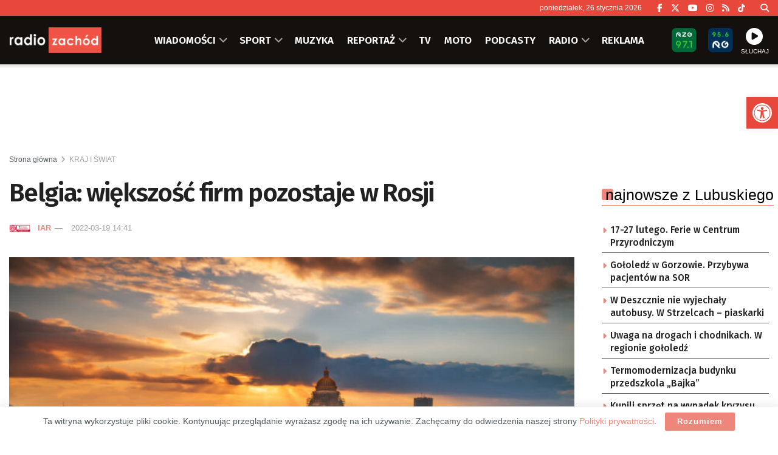

--- FILE ---
content_type: text/html; charset=utf-8
request_url: https://www.google.com/recaptcha/api2/anchor?ar=1&k=6LfX9Z0eAAAAANnj7Y7TsOrxTVU74THqLVYWCg_U&co=aHR0cHM6Ly96YWNob2QucGw6NDQz&hl=en&v=PoyoqOPhxBO7pBk68S4YbpHZ&size=invisible&anchor-ms=20000&execute-ms=30000&cb=8i87j5w7lmxc
body_size: 48486
content:
<!DOCTYPE HTML><html dir="ltr" lang="en"><head><meta http-equiv="Content-Type" content="text/html; charset=UTF-8">
<meta http-equiv="X-UA-Compatible" content="IE=edge">
<title>reCAPTCHA</title>
<style type="text/css">
/* cyrillic-ext */
@font-face {
  font-family: 'Roboto';
  font-style: normal;
  font-weight: 400;
  font-stretch: 100%;
  src: url(//fonts.gstatic.com/s/roboto/v48/KFO7CnqEu92Fr1ME7kSn66aGLdTylUAMa3GUBHMdazTgWw.woff2) format('woff2');
  unicode-range: U+0460-052F, U+1C80-1C8A, U+20B4, U+2DE0-2DFF, U+A640-A69F, U+FE2E-FE2F;
}
/* cyrillic */
@font-face {
  font-family: 'Roboto';
  font-style: normal;
  font-weight: 400;
  font-stretch: 100%;
  src: url(//fonts.gstatic.com/s/roboto/v48/KFO7CnqEu92Fr1ME7kSn66aGLdTylUAMa3iUBHMdazTgWw.woff2) format('woff2');
  unicode-range: U+0301, U+0400-045F, U+0490-0491, U+04B0-04B1, U+2116;
}
/* greek-ext */
@font-face {
  font-family: 'Roboto';
  font-style: normal;
  font-weight: 400;
  font-stretch: 100%;
  src: url(//fonts.gstatic.com/s/roboto/v48/KFO7CnqEu92Fr1ME7kSn66aGLdTylUAMa3CUBHMdazTgWw.woff2) format('woff2');
  unicode-range: U+1F00-1FFF;
}
/* greek */
@font-face {
  font-family: 'Roboto';
  font-style: normal;
  font-weight: 400;
  font-stretch: 100%;
  src: url(//fonts.gstatic.com/s/roboto/v48/KFO7CnqEu92Fr1ME7kSn66aGLdTylUAMa3-UBHMdazTgWw.woff2) format('woff2');
  unicode-range: U+0370-0377, U+037A-037F, U+0384-038A, U+038C, U+038E-03A1, U+03A3-03FF;
}
/* math */
@font-face {
  font-family: 'Roboto';
  font-style: normal;
  font-weight: 400;
  font-stretch: 100%;
  src: url(//fonts.gstatic.com/s/roboto/v48/KFO7CnqEu92Fr1ME7kSn66aGLdTylUAMawCUBHMdazTgWw.woff2) format('woff2');
  unicode-range: U+0302-0303, U+0305, U+0307-0308, U+0310, U+0312, U+0315, U+031A, U+0326-0327, U+032C, U+032F-0330, U+0332-0333, U+0338, U+033A, U+0346, U+034D, U+0391-03A1, U+03A3-03A9, U+03B1-03C9, U+03D1, U+03D5-03D6, U+03F0-03F1, U+03F4-03F5, U+2016-2017, U+2034-2038, U+203C, U+2040, U+2043, U+2047, U+2050, U+2057, U+205F, U+2070-2071, U+2074-208E, U+2090-209C, U+20D0-20DC, U+20E1, U+20E5-20EF, U+2100-2112, U+2114-2115, U+2117-2121, U+2123-214F, U+2190, U+2192, U+2194-21AE, U+21B0-21E5, U+21F1-21F2, U+21F4-2211, U+2213-2214, U+2216-22FF, U+2308-230B, U+2310, U+2319, U+231C-2321, U+2336-237A, U+237C, U+2395, U+239B-23B7, U+23D0, U+23DC-23E1, U+2474-2475, U+25AF, U+25B3, U+25B7, U+25BD, U+25C1, U+25CA, U+25CC, U+25FB, U+266D-266F, U+27C0-27FF, U+2900-2AFF, U+2B0E-2B11, U+2B30-2B4C, U+2BFE, U+3030, U+FF5B, U+FF5D, U+1D400-1D7FF, U+1EE00-1EEFF;
}
/* symbols */
@font-face {
  font-family: 'Roboto';
  font-style: normal;
  font-weight: 400;
  font-stretch: 100%;
  src: url(//fonts.gstatic.com/s/roboto/v48/KFO7CnqEu92Fr1ME7kSn66aGLdTylUAMaxKUBHMdazTgWw.woff2) format('woff2');
  unicode-range: U+0001-000C, U+000E-001F, U+007F-009F, U+20DD-20E0, U+20E2-20E4, U+2150-218F, U+2190, U+2192, U+2194-2199, U+21AF, U+21E6-21F0, U+21F3, U+2218-2219, U+2299, U+22C4-22C6, U+2300-243F, U+2440-244A, U+2460-24FF, U+25A0-27BF, U+2800-28FF, U+2921-2922, U+2981, U+29BF, U+29EB, U+2B00-2BFF, U+4DC0-4DFF, U+FFF9-FFFB, U+10140-1018E, U+10190-1019C, U+101A0, U+101D0-101FD, U+102E0-102FB, U+10E60-10E7E, U+1D2C0-1D2D3, U+1D2E0-1D37F, U+1F000-1F0FF, U+1F100-1F1AD, U+1F1E6-1F1FF, U+1F30D-1F30F, U+1F315, U+1F31C, U+1F31E, U+1F320-1F32C, U+1F336, U+1F378, U+1F37D, U+1F382, U+1F393-1F39F, U+1F3A7-1F3A8, U+1F3AC-1F3AF, U+1F3C2, U+1F3C4-1F3C6, U+1F3CA-1F3CE, U+1F3D4-1F3E0, U+1F3ED, U+1F3F1-1F3F3, U+1F3F5-1F3F7, U+1F408, U+1F415, U+1F41F, U+1F426, U+1F43F, U+1F441-1F442, U+1F444, U+1F446-1F449, U+1F44C-1F44E, U+1F453, U+1F46A, U+1F47D, U+1F4A3, U+1F4B0, U+1F4B3, U+1F4B9, U+1F4BB, U+1F4BF, U+1F4C8-1F4CB, U+1F4D6, U+1F4DA, U+1F4DF, U+1F4E3-1F4E6, U+1F4EA-1F4ED, U+1F4F7, U+1F4F9-1F4FB, U+1F4FD-1F4FE, U+1F503, U+1F507-1F50B, U+1F50D, U+1F512-1F513, U+1F53E-1F54A, U+1F54F-1F5FA, U+1F610, U+1F650-1F67F, U+1F687, U+1F68D, U+1F691, U+1F694, U+1F698, U+1F6AD, U+1F6B2, U+1F6B9-1F6BA, U+1F6BC, U+1F6C6-1F6CF, U+1F6D3-1F6D7, U+1F6E0-1F6EA, U+1F6F0-1F6F3, U+1F6F7-1F6FC, U+1F700-1F7FF, U+1F800-1F80B, U+1F810-1F847, U+1F850-1F859, U+1F860-1F887, U+1F890-1F8AD, U+1F8B0-1F8BB, U+1F8C0-1F8C1, U+1F900-1F90B, U+1F93B, U+1F946, U+1F984, U+1F996, U+1F9E9, U+1FA00-1FA6F, U+1FA70-1FA7C, U+1FA80-1FA89, U+1FA8F-1FAC6, U+1FACE-1FADC, U+1FADF-1FAE9, U+1FAF0-1FAF8, U+1FB00-1FBFF;
}
/* vietnamese */
@font-face {
  font-family: 'Roboto';
  font-style: normal;
  font-weight: 400;
  font-stretch: 100%;
  src: url(//fonts.gstatic.com/s/roboto/v48/KFO7CnqEu92Fr1ME7kSn66aGLdTylUAMa3OUBHMdazTgWw.woff2) format('woff2');
  unicode-range: U+0102-0103, U+0110-0111, U+0128-0129, U+0168-0169, U+01A0-01A1, U+01AF-01B0, U+0300-0301, U+0303-0304, U+0308-0309, U+0323, U+0329, U+1EA0-1EF9, U+20AB;
}
/* latin-ext */
@font-face {
  font-family: 'Roboto';
  font-style: normal;
  font-weight: 400;
  font-stretch: 100%;
  src: url(//fonts.gstatic.com/s/roboto/v48/KFO7CnqEu92Fr1ME7kSn66aGLdTylUAMa3KUBHMdazTgWw.woff2) format('woff2');
  unicode-range: U+0100-02BA, U+02BD-02C5, U+02C7-02CC, U+02CE-02D7, U+02DD-02FF, U+0304, U+0308, U+0329, U+1D00-1DBF, U+1E00-1E9F, U+1EF2-1EFF, U+2020, U+20A0-20AB, U+20AD-20C0, U+2113, U+2C60-2C7F, U+A720-A7FF;
}
/* latin */
@font-face {
  font-family: 'Roboto';
  font-style: normal;
  font-weight: 400;
  font-stretch: 100%;
  src: url(//fonts.gstatic.com/s/roboto/v48/KFO7CnqEu92Fr1ME7kSn66aGLdTylUAMa3yUBHMdazQ.woff2) format('woff2');
  unicode-range: U+0000-00FF, U+0131, U+0152-0153, U+02BB-02BC, U+02C6, U+02DA, U+02DC, U+0304, U+0308, U+0329, U+2000-206F, U+20AC, U+2122, U+2191, U+2193, U+2212, U+2215, U+FEFF, U+FFFD;
}
/* cyrillic-ext */
@font-face {
  font-family: 'Roboto';
  font-style: normal;
  font-weight: 500;
  font-stretch: 100%;
  src: url(//fonts.gstatic.com/s/roboto/v48/KFO7CnqEu92Fr1ME7kSn66aGLdTylUAMa3GUBHMdazTgWw.woff2) format('woff2');
  unicode-range: U+0460-052F, U+1C80-1C8A, U+20B4, U+2DE0-2DFF, U+A640-A69F, U+FE2E-FE2F;
}
/* cyrillic */
@font-face {
  font-family: 'Roboto';
  font-style: normal;
  font-weight: 500;
  font-stretch: 100%;
  src: url(//fonts.gstatic.com/s/roboto/v48/KFO7CnqEu92Fr1ME7kSn66aGLdTylUAMa3iUBHMdazTgWw.woff2) format('woff2');
  unicode-range: U+0301, U+0400-045F, U+0490-0491, U+04B0-04B1, U+2116;
}
/* greek-ext */
@font-face {
  font-family: 'Roboto';
  font-style: normal;
  font-weight: 500;
  font-stretch: 100%;
  src: url(//fonts.gstatic.com/s/roboto/v48/KFO7CnqEu92Fr1ME7kSn66aGLdTylUAMa3CUBHMdazTgWw.woff2) format('woff2');
  unicode-range: U+1F00-1FFF;
}
/* greek */
@font-face {
  font-family: 'Roboto';
  font-style: normal;
  font-weight: 500;
  font-stretch: 100%;
  src: url(//fonts.gstatic.com/s/roboto/v48/KFO7CnqEu92Fr1ME7kSn66aGLdTylUAMa3-UBHMdazTgWw.woff2) format('woff2');
  unicode-range: U+0370-0377, U+037A-037F, U+0384-038A, U+038C, U+038E-03A1, U+03A3-03FF;
}
/* math */
@font-face {
  font-family: 'Roboto';
  font-style: normal;
  font-weight: 500;
  font-stretch: 100%;
  src: url(//fonts.gstatic.com/s/roboto/v48/KFO7CnqEu92Fr1ME7kSn66aGLdTylUAMawCUBHMdazTgWw.woff2) format('woff2');
  unicode-range: U+0302-0303, U+0305, U+0307-0308, U+0310, U+0312, U+0315, U+031A, U+0326-0327, U+032C, U+032F-0330, U+0332-0333, U+0338, U+033A, U+0346, U+034D, U+0391-03A1, U+03A3-03A9, U+03B1-03C9, U+03D1, U+03D5-03D6, U+03F0-03F1, U+03F4-03F5, U+2016-2017, U+2034-2038, U+203C, U+2040, U+2043, U+2047, U+2050, U+2057, U+205F, U+2070-2071, U+2074-208E, U+2090-209C, U+20D0-20DC, U+20E1, U+20E5-20EF, U+2100-2112, U+2114-2115, U+2117-2121, U+2123-214F, U+2190, U+2192, U+2194-21AE, U+21B0-21E5, U+21F1-21F2, U+21F4-2211, U+2213-2214, U+2216-22FF, U+2308-230B, U+2310, U+2319, U+231C-2321, U+2336-237A, U+237C, U+2395, U+239B-23B7, U+23D0, U+23DC-23E1, U+2474-2475, U+25AF, U+25B3, U+25B7, U+25BD, U+25C1, U+25CA, U+25CC, U+25FB, U+266D-266F, U+27C0-27FF, U+2900-2AFF, U+2B0E-2B11, U+2B30-2B4C, U+2BFE, U+3030, U+FF5B, U+FF5D, U+1D400-1D7FF, U+1EE00-1EEFF;
}
/* symbols */
@font-face {
  font-family: 'Roboto';
  font-style: normal;
  font-weight: 500;
  font-stretch: 100%;
  src: url(//fonts.gstatic.com/s/roboto/v48/KFO7CnqEu92Fr1ME7kSn66aGLdTylUAMaxKUBHMdazTgWw.woff2) format('woff2');
  unicode-range: U+0001-000C, U+000E-001F, U+007F-009F, U+20DD-20E0, U+20E2-20E4, U+2150-218F, U+2190, U+2192, U+2194-2199, U+21AF, U+21E6-21F0, U+21F3, U+2218-2219, U+2299, U+22C4-22C6, U+2300-243F, U+2440-244A, U+2460-24FF, U+25A0-27BF, U+2800-28FF, U+2921-2922, U+2981, U+29BF, U+29EB, U+2B00-2BFF, U+4DC0-4DFF, U+FFF9-FFFB, U+10140-1018E, U+10190-1019C, U+101A0, U+101D0-101FD, U+102E0-102FB, U+10E60-10E7E, U+1D2C0-1D2D3, U+1D2E0-1D37F, U+1F000-1F0FF, U+1F100-1F1AD, U+1F1E6-1F1FF, U+1F30D-1F30F, U+1F315, U+1F31C, U+1F31E, U+1F320-1F32C, U+1F336, U+1F378, U+1F37D, U+1F382, U+1F393-1F39F, U+1F3A7-1F3A8, U+1F3AC-1F3AF, U+1F3C2, U+1F3C4-1F3C6, U+1F3CA-1F3CE, U+1F3D4-1F3E0, U+1F3ED, U+1F3F1-1F3F3, U+1F3F5-1F3F7, U+1F408, U+1F415, U+1F41F, U+1F426, U+1F43F, U+1F441-1F442, U+1F444, U+1F446-1F449, U+1F44C-1F44E, U+1F453, U+1F46A, U+1F47D, U+1F4A3, U+1F4B0, U+1F4B3, U+1F4B9, U+1F4BB, U+1F4BF, U+1F4C8-1F4CB, U+1F4D6, U+1F4DA, U+1F4DF, U+1F4E3-1F4E6, U+1F4EA-1F4ED, U+1F4F7, U+1F4F9-1F4FB, U+1F4FD-1F4FE, U+1F503, U+1F507-1F50B, U+1F50D, U+1F512-1F513, U+1F53E-1F54A, U+1F54F-1F5FA, U+1F610, U+1F650-1F67F, U+1F687, U+1F68D, U+1F691, U+1F694, U+1F698, U+1F6AD, U+1F6B2, U+1F6B9-1F6BA, U+1F6BC, U+1F6C6-1F6CF, U+1F6D3-1F6D7, U+1F6E0-1F6EA, U+1F6F0-1F6F3, U+1F6F7-1F6FC, U+1F700-1F7FF, U+1F800-1F80B, U+1F810-1F847, U+1F850-1F859, U+1F860-1F887, U+1F890-1F8AD, U+1F8B0-1F8BB, U+1F8C0-1F8C1, U+1F900-1F90B, U+1F93B, U+1F946, U+1F984, U+1F996, U+1F9E9, U+1FA00-1FA6F, U+1FA70-1FA7C, U+1FA80-1FA89, U+1FA8F-1FAC6, U+1FACE-1FADC, U+1FADF-1FAE9, U+1FAF0-1FAF8, U+1FB00-1FBFF;
}
/* vietnamese */
@font-face {
  font-family: 'Roboto';
  font-style: normal;
  font-weight: 500;
  font-stretch: 100%;
  src: url(//fonts.gstatic.com/s/roboto/v48/KFO7CnqEu92Fr1ME7kSn66aGLdTylUAMa3OUBHMdazTgWw.woff2) format('woff2');
  unicode-range: U+0102-0103, U+0110-0111, U+0128-0129, U+0168-0169, U+01A0-01A1, U+01AF-01B0, U+0300-0301, U+0303-0304, U+0308-0309, U+0323, U+0329, U+1EA0-1EF9, U+20AB;
}
/* latin-ext */
@font-face {
  font-family: 'Roboto';
  font-style: normal;
  font-weight: 500;
  font-stretch: 100%;
  src: url(//fonts.gstatic.com/s/roboto/v48/KFO7CnqEu92Fr1ME7kSn66aGLdTylUAMa3KUBHMdazTgWw.woff2) format('woff2');
  unicode-range: U+0100-02BA, U+02BD-02C5, U+02C7-02CC, U+02CE-02D7, U+02DD-02FF, U+0304, U+0308, U+0329, U+1D00-1DBF, U+1E00-1E9F, U+1EF2-1EFF, U+2020, U+20A0-20AB, U+20AD-20C0, U+2113, U+2C60-2C7F, U+A720-A7FF;
}
/* latin */
@font-face {
  font-family: 'Roboto';
  font-style: normal;
  font-weight: 500;
  font-stretch: 100%;
  src: url(//fonts.gstatic.com/s/roboto/v48/KFO7CnqEu92Fr1ME7kSn66aGLdTylUAMa3yUBHMdazQ.woff2) format('woff2');
  unicode-range: U+0000-00FF, U+0131, U+0152-0153, U+02BB-02BC, U+02C6, U+02DA, U+02DC, U+0304, U+0308, U+0329, U+2000-206F, U+20AC, U+2122, U+2191, U+2193, U+2212, U+2215, U+FEFF, U+FFFD;
}
/* cyrillic-ext */
@font-face {
  font-family: 'Roboto';
  font-style: normal;
  font-weight: 900;
  font-stretch: 100%;
  src: url(//fonts.gstatic.com/s/roboto/v48/KFO7CnqEu92Fr1ME7kSn66aGLdTylUAMa3GUBHMdazTgWw.woff2) format('woff2');
  unicode-range: U+0460-052F, U+1C80-1C8A, U+20B4, U+2DE0-2DFF, U+A640-A69F, U+FE2E-FE2F;
}
/* cyrillic */
@font-face {
  font-family: 'Roboto';
  font-style: normal;
  font-weight: 900;
  font-stretch: 100%;
  src: url(//fonts.gstatic.com/s/roboto/v48/KFO7CnqEu92Fr1ME7kSn66aGLdTylUAMa3iUBHMdazTgWw.woff2) format('woff2');
  unicode-range: U+0301, U+0400-045F, U+0490-0491, U+04B0-04B1, U+2116;
}
/* greek-ext */
@font-face {
  font-family: 'Roboto';
  font-style: normal;
  font-weight: 900;
  font-stretch: 100%;
  src: url(//fonts.gstatic.com/s/roboto/v48/KFO7CnqEu92Fr1ME7kSn66aGLdTylUAMa3CUBHMdazTgWw.woff2) format('woff2');
  unicode-range: U+1F00-1FFF;
}
/* greek */
@font-face {
  font-family: 'Roboto';
  font-style: normal;
  font-weight: 900;
  font-stretch: 100%;
  src: url(//fonts.gstatic.com/s/roboto/v48/KFO7CnqEu92Fr1ME7kSn66aGLdTylUAMa3-UBHMdazTgWw.woff2) format('woff2');
  unicode-range: U+0370-0377, U+037A-037F, U+0384-038A, U+038C, U+038E-03A1, U+03A3-03FF;
}
/* math */
@font-face {
  font-family: 'Roboto';
  font-style: normal;
  font-weight: 900;
  font-stretch: 100%;
  src: url(//fonts.gstatic.com/s/roboto/v48/KFO7CnqEu92Fr1ME7kSn66aGLdTylUAMawCUBHMdazTgWw.woff2) format('woff2');
  unicode-range: U+0302-0303, U+0305, U+0307-0308, U+0310, U+0312, U+0315, U+031A, U+0326-0327, U+032C, U+032F-0330, U+0332-0333, U+0338, U+033A, U+0346, U+034D, U+0391-03A1, U+03A3-03A9, U+03B1-03C9, U+03D1, U+03D5-03D6, U+03F0-03F1, U+03F4-03F5, U+2016-2017, U+2034-2038, U+203C, U+2040, U+2043, U+2047, U+2050, U+2057, U+205F, U+2070-2071, U+2074-208E, U+2090-209C, U+20D0-20DC, U+20E1, U+20E5-20EF, U+2100-2112, U+2114-2115, U+2117-2121, U+2123-214F, U+2190, U+2192, U+2194-21AE, U+21B0-21E5, U+21F1-21F2, U+21F4-2211, U+2213-2214, U+2216-22FF, U+2308-230B, U+2310, U+2319, U+231C-2321, U+2336-237A, U+237C, U+2395, U+239B-23B7, U+23D0, U+23DC-23E1, U+2474-2475, U+25AF, U+25B3, U+25B7, U+25BD, U+25C1, U+25CA, U+25CC, U+25FB, U+266D-266F, U+27C0-27FF, U+2900-2AFF, U+2B0E-2B11, U+2B30-2B4C, U+2BFE, U+3030, U+FF5B, U+FF5D, U+1D400-1D7FF, U+1EE00-1EEFF;
}
/* symbols */
@font-face {
  font-family: 'Roboto';
  font-style: normal;
  font-weight: 900;
  font-stretch: 100%;
  src: url(//fonts.gstatic.com/s/roboto/v48/KFO7CnqEu92Fr1ME7kSn66aGLdTylUAMaxKUBHMdazTgWw.woff2) format('woff2');
  unicode-range: U+0001-000C, U+000E-001F, U+007F-009F, U+20DD-20E0, U+20E2-20E4, U+2150-218F, U+2190, U+2192, U+2194-2199, U+21AF, U+21E6-21F0, U+21F3, U+2218-2219, U+2299, U+22C4-22C6, U+2300-243F, U+2440-244A, U+2460-24FF, U+25A0-27BF, U+2800-28FF, U+2921-2922, U+2981, U+29BF, U+29EB, U+2B00-2BFF, U+4DC0-4DFF, U+FFF9-FFFB, U+10140-1018E, U+10190-1019C, U+101A0, U+101D0-101FD, U+102E0-102FB, U+10E60-10E7E, U+1D2C0-1D2D3, U+1D2E0-1D37F, U+1F000-1F0FF, U+1F100-1F1AD, U+1F1E6-1F1FF, U+1F30D-1F30F, U+1F315, U+1F31C, U+1F31E, U+1F320-1F32C, U+1F336, U+1F378, U+1F37D, U+1F382, U+1F393-1F39F, U+1F3A7-1F3A8, U+1F3AC-1F3AF, U+1F3C2, U+1F3C4-1F3C6, U+1F3CA-1F3CE, U+1F3D4-1F3E0, U+1F3ED, U+1F3F1-1F3F3, U+1F3F5-1F3F7, U+1F408, U+1F415, U+1F41F, U+1F426, U+1F43F, U+1F441-1F442, U+1F444, U+1F446-1F449, U+1F44C-1F44E, U+1F453, U+1F46A, U+1F47D, U+1F4A3, U+1F4B0, U+1F4B3, U+1F4B9, U+1F4BB, U+1F4BF, U+1F4C8-1F4CB, U+1F4D6, U+1F4DA, U+1F4DF, U+1F4E3-1F4E6, U+1F4EA-1F4ED, U+1F4F7, U+1F4F9-1F4FB, U+1F4FD-1F4FE, U+1F503, U+1F507-1F50B, U+1F50D, U+1F512-1F513, U+1F53E-1F54A, U+1F54F-1F5FA, U+1F610, U+1F650-1F67F, U+1F687, U+1F68D, U+1F691, U+1F694, U+1F698, U+1F6AD, U+1F6B2, U+1F6B9-1F6BA, U+1F6BC, U+1F6C6-1F6CF, U+1F6D3-1F6D7, U+1F6E0-1F6EA, U+1F6F0-1F6F3, U+1F6F7-1F6FC, U+1F700-1F7FF, U+1F800-1F80B, U+1F810-1F847, U+1F850-1F859, U+1F860-1F887, U+1F890-1F8AD, U+1F8B0-1F8BB, U+1F8C0-1F8C1, U+1F900-1F90B, U+1F93B, U+1F946, U+1F984, U+1F996, U+1F9E9, U+1FA00-1FA6F, U+1FA70-1FA7C, U+1FA80-1FA89, U+1FA8F-1FAC6, U+1FACE-1FADC, U+1FADF-1FAE9, U+1FAF0-1FAF8, U+1FB00-1FBFF;
}
/* vietnamese */
@font-face {
  font-family: 'Roboto';
  font-style: normal;
  font-weight: 900;
  font-stretch: 100%;
  src: url(//fonts.gstatic.com/s/roboto/v48/KFO7CnqEu92Fr1ME7kSn66aGLdTylUAMa3OUBHMdazTgWw.woff2) format('woff2');
  unicode-range: U+0102-0103, U+0110-0111, U+0128-0129, U+0168-0169, U+01A0-01A1, U+01AF-01B0, U+0300-0301, U+0303-0304, U+0308-0309, U+0323, U+0329, U+1EA0-1EF9, U+20AB;
}
/* latin-ext */
@font-face {
  font-family: 'Roboto';
  font-style: normal;
  font-weight: 900;
  font-stretch: 100%;
  src: url(//fonts.gstatic.com/s/roboto/v48/KFO7CnqEu92Fr1ME7kSn66aGLdTylUAMa3KUBHMdazTgWw.woff2) format('woff2');
  unicode-range: U+0100-02BA, U+02BD-02C5, U+02C7-02CC, U+02CE-02D7, U+02DD-02FF, U+0304, U+0308, U+0329, U+1D00-1DBF, U+1E00-1E9F, U+1EF2-1EFF, U+2020, U+20A0-20AB, U+20AD-20C0, U+2113, U+2C60-2C7F, U+A720-A7FF;
}
/* latin */
@font-face {
  font-family: 'Roboto';
  font-style: normal;
  font-weight: 900;
  font-stretch: 100%;
  src: url(//fonts.gstatic.com/s/roboto/v48/KFO7CnqEu92Fr1ME7kSn66aGLdTylUAMa3yUBHMdazQ.woff2) format('woff2');
  unicode-range: U+0000-00FF, U+0131, U+0152-0153, U+02BB-02BC, U+02C6, U+02DA, U+02DC, U+0304, U+0308, U+0329, U+2000-206F, U+20AC, U+2122, U+2191, U+2193, U+2212, U+2215, U+FEFF, U+FFFD;
}

</style>
<link rel="stylesheet" type="text/css" href="https://www.gstatic.com/recaptcha/releases/PoyoqOPhxBO7pBk68S4YbpHZ/styles__ltr.css">
<script nonce="OaLrddMd60qrAeU7CJ_lcg" type="text/javascript">window['__recaptcha_api'] = 'https://www.google.com/recaptcha/api2/';</script>
<script type="text/javascript" src="https://www.gstatic.com/recaptcha/releases/PoyoqOPhxBO7pBk68S4YbpHZ/recaptcha__en.js" nonce="OaLrddMd60qrAeU7CJ_lcg">
      
    </script></head>
<body><div id="rc-anchor-alert" class="rc-anchor-alert"></div>
<input type="hidden" id="recaptcha-token" value="[base64]">
<script type="text/javascript" nonce="OaLrddMd60qrAeU7CJ_lcg">
      recaptcha.anchor.Main.init("[\x22ainput\x22,[\x22bgdata\x22,\x22\x22,\[base64]/[base64]/[base64]/[base64]/[base64]/UltsKytdPUU6KEU8MjA0OD9SW2wrK109RT4+NnwxOTI6KChFJjY0NTEyKT09NTUyOTYmJk0rMTxjLmxlbmd0aCYmKGMuY2hhckNvZGVBdChNKzEpJjY0NTEyKT09NTYzMjA/[base64]/[base64]/[base64]/[base64]/[base64]/[base64]/[base64]\x22,\[base64]\\u003d\x22,\x22wr82dcK5XQ/[base64]/DqnHDm8OjwpUuasKtVMKAw7t6F8K4IcO9w6/CvEPCkcO9w5orfMOleg0uKsORw53Cp8Ovw7DCp0NYw4Ffwo3Cj1UqKDxfw6PCgizDoFENZAo+KhlZw7jDjRZYJRJafsK2w7gsw67CscOKTcORwoVYNMK+OsKQfFFaw7HDry/DpMK/wpbCuU3Dvl/DiDALaBgHewARV8KuwrZXwqtGIwUlw6TCrRlrw63CiWpTwpAPG0jClUY0w4fCl8Kqw7pCD3fCtHXDs8KNHsKpwrDDjEYFIMK2wrfDlsK1I00Pwo3CoMOaXcOVwo7Dtx7DkF0wfMK4wrXDt8OvYMKWwrhFw4UcK3XCtsKkAxx8KhTCjUTDnsK5w4TCmcOtw5/CicOwZMKQwpHDphTDjA7Dm2IiwqrDscKtT8KrEcKeIGkdwrMRwqo6eBjDggl4w6bCmjfCl3tcwobDjSbDjUZUw5nDiGUOw4MRw67DrB3CsiQ/w7rConpjKHBtcXjDiCErMsOeTFXCmcOwW8OcwqFEDcK9wrPCjsOAw6TCly/CnngGFiIaCF0/w6jDnTtbWDPCkWhUwqbCuMOiw6ZXE8O/[base64]/DlSLDkkvCm8OMwr9KEQ7CqmMOwqZaw79ww5tcJMOfJR1aw4XCqMKQw63CjRjCkgjCsWLDkkvCkyFSZsOgAl9hCcKhwqbDpAUDw4HCnBXDpcKtIMKTPlvDr8Kdw4rClSPDpTwmw77Cuw0/[base64]/[base64]/ChMOYw4Eaw4NLw5bCik0jwrPClQHDpSPCnFzClmE8w6fCn8KoYsK4wpdRNBEpwqHDlcOidmzDgEsPwrNBw7JnaMOCXxc/EMK8cF7ClQFBwopQwovDosOzLsKrFsO/w7h/w73CncOmeMKoecOzb8O4KxkUwrLCjcOfGFrCgxzDh8KDWQNeUD5BXjfCjMOgI8Oaw5paTMKyw45fR3PCvTzCnmPCj2fDr8O/XA3DnsO5EcKcw4J+RMKxJjbCtsKLaiY5QsK5DS9qwpVrWcKGXRLDlcOvwo/[base64]/[base64]/DtEorAMKBRMK+AMKHwpJNw6/Cp8O6GkPDozjDuBvCl0PDk0PDrGjCplXChMKlAcKuHcKbH8Kzf1nCk1p+wrHCgEpyNkUEFwHDjDzCqSnCvMKIEENtwpltwplFw5PDqsKfUnk6w4rCpsKAwoTDgsK+wpnDs8OTb0fDjBQ4M8K9wrPDgWwNwrN/a0rCqClww6vCkMKLfknCpMK6V8Oow5rDtQ9IMsOGwozDvTpZa8Otw4QCwpdFw6zDnVfDoj0uNsOYw6Ygw55iw6kxRcOVeB7Do8Kdw6c/QcO2ZMKtD2fDqMKUNRs7wrpgw7DCuMKTXjPCncOQSMOoZ8KpUMO8WsKmBcKfwpPCllRewpRnXMO9NsKxw6p7w7h6R8OXeMKKUMO3FcKgw68RImzCvnrDv8O6wqzDqcOqZcKvwqHDqsKPw51AKsK6c8Ovw4YIwoFbw7B1woN4w5HDjMO0w5DDkkMgfsKyJcO/w7VPwoLChMKIw5EbByhew6TDvxxzBx3CtGUbTsKFw6Uiw43Cvhd0wqfDgxvDi8OewrbDsMORw7XClMKvwoRWbMKDOCvCsMKXRsKvP8OZw6EBw57Dli0mwoLDryhrw7vCli5leijDvnHCgcK3wo3DqsOzw5VgE3FRw6/CksK2ZcKPw6t9wrrCvsKzwqPDvcK1BcOzw6HCkxt9w5kdADA8w6pyAcOXXjBIw7wvwpPChmYxwqTDnsKhMRQIUyvDlwfCl8O+wpPCs8K2wqBXIVRIwoLDkHnCmcOMe1hywp/CuMKpw7sBHXE6w4HCnnTCrcKTwpUvZsKTZMKkwrrDiVrDmcOZwpt0wpU6J8OawpoOQcK5wp/CqcKhwo3CvBnDvsOYwpwXwqZCw54yccOPw7IpwrjCsholJ2rDmcKDw6giO2YGwoTDu0/CqcKPw7F3w6bDpyjChwduUxbDn1fCoz90dkPCjyrCssKAwq7CusKnw5srfcOiWMOBw43DpSbClFPCoT/Dgz/DhkHCtsOvw5tDwolhw4RXbirDl8Obw4DDocKsw5jDo17Dk8KxwqR+ERVpwpB8wpxAFCXDnMOww48Gw5F/PBjDo8KeYcKeRAEswpRRam/CmsOHw5jDucOnaCjChwPCt8KvSsKPB8Oyw5TCnMOXXnFIw6/Du8KeCsKwQT7DuXbCocOJwrgMJU7DsQfCrcKtw4HDkVE5WMOOw41ew6wqwpYLfzlQPjIGw4/DuSMqUMKNwqpAw5hVw63CnsOZw6fCgG4gw44qwpo5XE91wqZswqozworDkz0ew5DCgcOiwqtedsOUX8O1wq8fwpvCixrDkcOXw7rDrMO5wrcFesOSw6cAacOdwqnDgsOUwrdNdcK2wq5wwqTClibCp8Kewp1QJcK/XVJ6woTCnMKODsKkfH9NZ8Okw7BOb8KdYcKtw7QsA2YVb8OdOsKXwpxTSsO5E8ODw7JUw4fDtArDtcO9w77CpFLDlMOPI23CocOlEsKEXsOXwo/[base64]/DmBkodSEHw4kDw5bDksOGwpAnVMKuHBN6GMOqPsKvSMKCw5tswpt1VMOZRGFSwpzCscOlwrvDuDh4cE/CvxJxCMK9SFDDjHzDkXPDu8KpWcOZwozCm8KOB8K8bFTDl8KVwolzwrc+XsOXwr3DvjXCqcKvQx9zwqlCwqrCgSfCrS7CuTJbwrVBOBXCuMOOwoPDrcK4Y8OZwpTCmj7DuhJ3bQTCkwkIZFtywr3ClMOFe8Olw71fw67CmlvCusOXKkTCssKXwoXCklt1w6B5wrHDuE/DjcOMwrAhwps0FUTDgXTCjMKBw6ljw4LCo8K0w73CgMKJFFsjwojDuEF3AnbDvMK7V8OwYcKKwoNGG8KjPMK0w7wSPw8iOxFxw53DtVXCvScnDcOnNXbDk8KHeX7CssKLasOdw7dmX3LClCpjfiPDgm9awoB+wp/Dg3MMw41FI8KOTFwYDMOVwo4lw6NXcjtAHsOtw783R8K9UMKkV8OUPw/ClsOtw7F6w5jDjMOxw5bDtMOEbDnDisKsFcO/K8KHBVbDshjDmMOzw7DCmMOzw6NCwq7DqcOTw7/CnsK/XXZLTcK1wpxqw4TCgWBySEzDm3YhWcOOw4bDjsOYw7IreMOAP8KYRMOIw6DChiBjMMORw6HDkQTDhMORUHs3wpnDjEk0HcK1bVjCosK9w4MzwotLwoLDnSZMw7HDtMKzw7rDpUpqwrrDpsOkLjxswobCuMKUfsK+wpJvJUgjw7w3w7rDv3YFwpXCogBAdhLCqzbCoQ/DksKXQsOYwpszUQjDkR3DvC3CrTPDglEUwoRKwpBLw7DCqAbDuD/CkcOUSW/CgFfDk8KpPcKgFgRIM0XDmicswo/[base64]/DlsO/F8OkV8K2azgyw4sJwqTDi8O+wrVQM8OPwrReJsOzw6sCwpQsKD9kw4nClsOzw67Dp8KKL8Ksw6Q5woHCucOowpVfw58Tw6zDow0jTwHCk8KDR8K6wphaDMOLCcKXQiDCmcOaMxQIwr3CvsKVXcKiFl7DoR/[base64]/Dh8KRVTXCuHthw6fDjyDCmi8KK2nCtk4IPxodNcOQw6rDgT/DjsKRRX03wqR9wrrCmEsfB8KiNh/Dsjgaw67CkHYaRMO4w77Cnjl+azTCrcK/bzQJZCbCv3twwp5Uw5Ave1tew4MGIsOHQMKYOTU5L1Bbw4DDnsKSTCzDjH8YbwjCvmUmY8KZEsK/w6xVXR5KwpcZw6fCqXjCpsO9woBpcmvDoMK0SWzCqUcowp9YIzssIj1Zw6rDp8Ohw7jCmcKuw67CkFPCnXlPX8Ocwr1obcK7N0/Cs0djwp/CusKzwqDDg8Oqwq3DrHXDiA7Dt8ODw4YMwqLCgMOzVWdLS8Khw47DkXnDlSvDjjzDr8K2IE0eFkEmYGBHw5otw4ZRwqrCq8KPw5A2w63DllnCjU/DjjUqI8KWCFpzBMKLDsKRwonDp8KUXUhdw7TDo8K4w48Yw4/[base64]/CrMKjSzQbAMKZwo3DgsO1dcOywoHDjcOQEWrDtRpYw5gmXFtgw6Utw4/DpcK7UsKwFi90c8Kjwo5HfkENBnnDg8OOwpILw7DDtlvDiU9CLmBEwqQbwrXDjsKlw58rwr3CsQzCtsKjJsO/[base64]/DkjHCt2AdwqQOPMKlfMOGZlnDgsO9wqBJFMOWVzlvMcKdw5Biw4XCkUXDrcOkw6ovJEgBw6wJFmpMw7oIWcOSGjDDmsKPSDHCh8KQKcOsHD3Dp1zCo8O3wqDDkMKNNxgow6xxwrRDG3dkYMOODsKCwoHCm8OaCzbDt8KJwoFewrE3w4kGwr/Cp8KhRMKSw6LDo2/ChU/CtMKyHcKMFho6wrfDscKQwrLCqyg5w6HCpsOuwrcvM8OvRsOQBMObQAdPZsODwoHCrX8nRsOjc3cMcg/CoUbDlcKhMXVNwrrCv1h+w6Y7Cy3Dpn9iwrHDul3CqXhuOVlEwqzDpHIhfMKpwqQwwqrCuisFw7vDmAVSYMKQAMKNL8KtAsO7LR3CsWtZw4bDhR/DgzFjTsKRw5ApwonDo8ONQcOZC2DCrsO1RMOlaMKIw5DDhMKJDDBTcsOpw43Ck2LCv2YLwrobVsKnw5LCssOeQAoYb8KCw7/DiVkIUMKBw6/Cu1DDtsK4wo1Pdk0YwrXDqWzCmsO1w5Yew5bDk8Kiwp/DoFZ8TDXCrMKZO8OZwqjCrMO6w7gFw5TClcOtE1rDuMOwYx7ChMKAKzzCoRzCmsKGdTHCvR/Do8KPw6tXFMOFZsK/A8KGAjbDvMO5DcOOMsOqW8KXwqzDlMK/egxzw6PCv8OuCW7CjsOrHsKqD8OewppKwo9pWsKmw63DgcO/a8KsNgXCpWrCv8OAwp4Owrp8w5lDw4HCrgPDh2XCnyDCqzHDm8ObRsOWwqfCs8OFwqLDn8O/wqnDuGQfAMO/V3/DqgAdw5TCkGFSw6dMOU7CpTvCnm/[base64]/Dr0DCqwMLw6NYwoTCkcOyFmltw5ReRcOowo/CpcKjw57DkMOxw7TDo8O1J8OVwokNwp7CpGzDqsKZYcO0bsOmXC7Dk0gew7s+KcOxw6vDhRZ/[base64]/[base64]/[base64]/CocORPS3DpcKHdUVNwrkVwo0uV8OrdcKgwrRCwo7CmcODw7A5wopywrQNNyrDonLCm8OYeUR/w5nDszTCksKuw48zasOCwpfCh3MdJ8KCH2vDtcOEX8OYwqc/[base64]/DmnnCtBHCsMKoEBjDkzE8GCzDsMK3bwojTCvDscOTVjx5a8Kjw6MNOsO7w63CgDrDvmddw71TE0c5w4g/HVfCt3jCnA7DnsOXwrvCpnRqeHLCoCMuw5DDhcOFeH9VFFXCsBQKUcKAwprCn2TDsAHCjsO1wq/[base64]/w5whw5FXw7rDisK2w4waLk3Ct8KsFUbDjnJSw5kNwqXDmsKVIMK6w5JzwozCl2h1GMOFwp/Drk7DjzrDnMOEwohWwrd0C3RCwqDDsMK5w77Cq0NNw5fDosKwwrJEWl9WwrHDp0TCmghBw57DvgTDog9Ew7fDqwPCqFklw5nCjz7DgcOuDMOrQ8K0wofDqh/DvsO7eMOLEF4XwrfDvG7CsMOzwr/DosOZPsOWwqHDiWVcTcKdw5/DosObUMOXw7zDs8OFB8OTwop5w7JyZzUZf8OKFsKswpBYwoAlwr1vTndUG2LDgkLDjcKqwpMTwrMOwoHCuXReIkXCjF0qH8OlFkVaY8KpIMKMwqDCmsO0wqfDulI3bcOcwoDDsMO0OQfCvWU6woHDusOPR8KGOVYAw5LDpwMBWzc0w4AhwoZfBsOWFMKMQjrDkMKZR3/DksOfE3DDg8ORIiRWRBoMfsKuwqcMCVcqwop9KQfCilYKJydASnQfY2fDosOZwqbCpsOwesOxQE/CizjDm8KHYsOiw5zCoCkJI00awp7DncKZZzbDhMKpwopYcsOfw7kRwrvCugjCjsK/SQFSazMlQMK3f3oLw7bClh7DpmrCrFvCtcK+w6fDuXAScUkCwobDokBwwokkwpFTA8OeSF3Di8KEWsOEwpdHbsOnwrjDmsKmQA/Cj8KGwoVKwqbCmcO4aCw2EMO6wqXDlcKkwqgSMlc2FAQwwovClMKPw7vDjMKNWcKhMMOIwqfCn8OZZ2lFwrQ/w7Z1SWdUw7vChT/CnBJpbMOxw5lTClQzwojCvcKeBEHDuGURIQtHQMKpOMKOwqDDkcOQw6QFD8O6wqvDl8Odw648M3Q0R8Kow4BSWsKsJQrClUHDinEQasO0w6rCkUk/Q0YDw6PDsB0OwqzDqk8qdFU9LsOXdyhaw7fCiXHCl8OlX8KKw4bCk0lywqZ9Umc2ATrDvsK/w5d2wqPCksObE1cWTMKrcVnDjDTDsMKKPX1RDnTCt8KqJhRDfCcswqMdw6LDtzDDtMOaGMOSTWfDk8KaGgfDi8K+ATovw7HCkFnDksOhw63DhMOowqI3w6/DhcO3VRrDg3TDiH1Ewq9wwpvCghl3w5bDlH3ClkIbwojDlXsBPcOOwo3CmgrDoSxbwrYKw77Cj8K+w4lvKHtNAcK2O8KnLMKPwqZZw6HCm8K2w5QfECscEsKNKgsRNFAPwpnDnwjCiRFzQSYiw7TCvTB5w4fCsXgdw7/DgijCqsK+H8KIWUsJwr3DkcK2woDDgcK6w4fCpMOfw4fDh8KZwpjClVPDmHUBwopOwp7Dl2HDhMKeBxMHVQolw5YkEFNDwqIdIcOHOE4SdwDCgcKDw4LCpsKtwoNCw7l8wo5RZ13Dl1rCtsKATBBKwqh2Y8OtWsKMw7U5RMOhwqR0w4g4L0Mqw6MBw5E9YsOmEUvCix/CtD5bwrvDgcKwwo3CosKYwpLDmhfDrjnChMKDWcOOw47CkMKkQMK4w47DhlVwwoEabMKUw40Bw6xIwobCj8KVCMKGwoR2wrw5TgjDhMOXwpjCjT4AwrPChMKLDMOlw5Umw5zChS/DlsKmw5PDv8KCJzzClwTCicOCwrk8wqDDt8O7w79zw58vF0bDqEHCogfCv8OKMcKCw5ouCzrDg8OrwoFVDzvDj8Kqw6XDsgLCs8OZw4PCksKGJzlFRsKZVBbCv8KYwqEGIMOqw4N7woM3w5DCj8OpQUTCjcKZQQgSWsODw6hvPl9oVXPClV/DgVoTwogwwposOBo1M8Otw5lkGnDChDHDtDcJw7FMBW7DisOGCnXDj8KNVGHCt8KOwq1kFm9VLT49HF/CqMO1w6fCsnzCn8O/cMOtwpokwrEqW8O+wpBawq/DgMObDsKuw5FGwoBsZcK7EMOJw7AMA8OBK8OZwod9w64aVXI9fW8bX8K2wqHDrTDCtVA2IE/DmcK7w4nClcOHw6/CgMKpFQd6w4QVCsKDO23Cn8OCw4pEwp/DpMO8VcKQwqfCklQnwqvCkcODw69KJjJPw5fDucKkZFt7WmTCj8OVw4/DoEt3DcKdwpnDn8OKwo7Cu8KaHQ7DjmbDk8OxSsO6w5BsaBQ3bh7Do198wrDCi01/[base64]/fVPDn8K0ExTDgcKCZsKecgvCqypbw7lwwrbCnh4vMsOWNgAlwpgCNMK7wpPDlh/DikzDqzvCssOMwo/CkMKpW8OdeUMpw7Z3VX1Nd8O7Y3XCoMKkCcK2w5cyFyHDsSQkT3zChcKNw7UCTcKST3NUw64zwrtWwq5tw5zCinbCu8OyERI6b8OdesOwf8KsZEoLw7vDtGg0w7w2bjHCl8OCwps3XEh/[base64]/ccOvJcKswo0KQMO7wqxAw5HDnxgJDTw0K8OKw61/[base64]/CtcO2TAnDuHJeXF1fw6vDtsKwVx0twr3DusKkDnkRRsK5Nghmw4cSwrRlNMOow5lFwpXCvBnClMOTHMOXLkY/JHUqfMOLwqoSS8Otwr8Mwox2SEQww4HDlW5cwrHDrkbDoMKHRMKswrdSTsOFNMOKXsOmwojDmXpgwo/[base64]/ChcKPTsK7w7Ypw7jChsKuOcOKw5jCvX/ChG3DmzI5woMGIcOpwovDl8OSw5rDqjLDpyVlP8KVZgdqw67DqsKXQMO0w4gzw5ZpwpfDsVrDo8OADcOwfkdSwopfw54va1Iaw6Ndw7bDgSlvw7kFZcKTw4DCkMOYw5RdPcK+XABJw55xecOPw5HDq1jDtksPGCt+w6cKwpvDpsK7w4/Dh8KPw5DDksKJPsOFwp/DvHowBsKNacKZwp12w67DgMOGemDDicOFKhfCnsOjUcOjC38Cwr7CkC7Dgm/DscKBw4PDmsOieFBvAMOXwrlvWE16wqXDtjgQd8KTw4HCosOxQUvDrhJ4RwDDgzDDl8KPwrXCnDbCosK6w6/Csk/CjhHDrVgId8OTE0UcIkTDqgNxazQswr7CvcOcIEZzaRvCjcOfwp0HEDFadj/CqMKbwq3DpMKww7zCgCnDvcOBw6vCvnpBw5fDsMOKwpnCiMKOaFrDmsKew51nwqU1w4fDv8O3w7gow5luN1pjT8OhRwrDlgDDm8OwbcOCaMKvwo/DqcK/NsOFw6sfNcOkGB/[base64]/DgFtzwpHDsMOsInQfwoXDsVHDoWtIw7FRwprDuHZpNgLCoy3CkwM2GiXDvifDt3/ClgHDmw0FOQdaL1zDtSQHDFcOw7NRSMOiW1RYfEDDskVewr1NAsOtdsO6AUB0dcOlwrvCr25mcMK8esOuRcOvw484w6Vlw5bCg3MEwp44wqzDvCfCgMOhC3/CrQAdw53DgcOYw5JDwqshw5d/[base64]/Cm2VIwqXDszovKX3CnMKIw5ljGUtTJVHCpznCv3IiwoB8wqbDtX0lwrLClDPDuCbCh8KyeR7DjWXDjRMOdxvDssO0alNXw7vDpwnDnwnDpA5Mw7fCj8KDworDozxjwrYqTMOOMMOiw57Cg8K3aMKmR8KVw5fDpMKnGMO/IMOVJsOjwoXCg8OJw4ANwpHDsT4zw78+w6Qaw7g9wqnDgxbCuinDgsOMwr/[base64]/DtsKfCcKHwrMYM8K+wptaw4otVcKfO8ORZXLDu3DDrkHDjsKOIsO2w79AV8K3w6k+e8OHNMO1bXvDk8OkL2fChCPDhcKbWCTCsn9ywrcqwq3ChcOOETTDvsOGw6dtw7/Ck1nCpD/DhcKGegtkWMK4dcKVwpvDpsKORMOHdCphOyUPwqrCqGzCgMOtwoHCtcOgTsKmCQ3CkyB6wrzDpsO4wqnDhsOxPgzCh0UZwqPCrMKDw79GYGDChS0kw59/wrXDr3s/P8OeZSrDtsKXw5t2dg8tUsKgwolPw7PCusOIwqUXw4/DhW4Xw4ZnOsOTesOqwolkw7vDn8OGwqjDjnRkBUnDoExROsOTw5PDgTQ8JcOMGsKpw6fCr2JFOSfDgsKnHQrCpzkBAcOyw4jDrcKyRmPDgGHCscKMNsOPA0zCuMOnaMOBwpXDnicVwpLDp8OPOcKWQ8O3w7nCnHRfWD/CiQDCqBV7w44vw6zCkMKgLsKOY8K6wqFEN292w7LCtcKqw6XCm8OTwq45bx1GAsKWEcOHwpV4WwdVwq5/w4zDvMOFw6Ewwp3CtRJgwojDvXMbw5TDmcOSB2fCjsOvwpxOw4/DsDzClHzDkMKYw45BwpXCp2jDqMOYw5shUMOXdlLDmMKaw5xKOsKfOcK8wosaw689L8O2wrtrw7kmIQnCohQNwr8xUyfCmgt1MFvCmA7CrxUQwqUtwpTDrmkZBcKqVsKaRADCoMOfw7fDnnZnw5PDsMOmAMKsG8OEIwYSwq/DusO9EsKXw618wr4EwrzDsQ7CkEwgPEAQU8Kuw5cNKsOfw5zCiMKAwq0YRi5HwpHDkinCqsKUZnVqHU3CkDjDoxgiR3wmw77CvUEHfcKkasKaCDnCqcO8w5rDrxHDtsOuKmLDgcK/wodkw7hNRDd1fhHDnsONDMO0cW9zOsOdw6kUwpvCpxLCnHwhwr3DpcOaIsOlTHDCimsvw4BAwpLCmcKJa0TCuGJYCsOGw7LDu8OlWMK0w4fCoVLDijwRecKyQRlqZcKwe8Kfwqolw4pwwrjCpsKFwqHCgykfwp/Cr3RCF8O+w7s7UMKqYGNwWcKMwo7ClMOyw7XCtiHCu8KewqTCpG7DtU/CtkHDtMK1LGjDqj7CkkvDkh5iwq9YwrR1wqLDvCUfwrjCk1B9w5fDtT7Co0nCshrDm8KAw6wlw6XCqMKnPwrCvFbDhAJiLiPDocOTwpjCpMOlXcKtw7o/woTDqRMzwpvClEhfJsKmw4DCg8KCMMKfwocIwq7Du8ONZMKdwpnCjDDCocORE2RiNgVvw6rCpQPCgMKSwqdqw6XCoMKnwr3CtcKUw5swYAo4wpUwwpBYKiYUY8KCLW7CnTdLesKZwr8Lw4x0wp/DqBrCvcKsHGbDnMKNw6E8w6UoGcKswqbCvVp4CMKcwo9zYmTCsQd2w53DoAzDj8KGJMOTC8KAOcOkw4MUwrjCkcOwDMORwonCisOpWiU2wpsWwobDhsORUMKtwqViwoDDhMKOwrp+XGLClMKyVcOZOMOVSklzw7UsdVl/wp7CgMKmwoBFYsK/DsO2BMKtwprDg1nCvwRRw6TDrsOsw7HDuQrCgEk/wpYNVmTDtA98cMKew7New4LCg8OPRQkDDcOnCMOtw4rDp8K+w4fCj8OOAgjDpcOlHcKjw6vDtk3ChsKsAktNwrEkwrPDo8O+w6IhEMKSelbDi8Kgw7vCp0fDp8KWdsOKw7JYKQQJVSd3KRZDwr/DsMKQfkx0w5HDhTUmwrBsSsKzw6TCgcKCwprCsk5BISA1KTlBFDdzw6jChn0MC8KSwoYNw4LDqAhwe8O/JcKwV8K5woHCgMKEWUx8cgfDhmsJGcOLQVfDlj8/wpTDjcOfRMKUw5bDg07CtMKVwodMwqZhaMKBw6bDl8KYw7cNw73CoMKXwpnDgFTCsTDCkzLCssK9w5LDugXCo8KtwobDnMK2JlwUw4Rkw7lNTcOedVzDh8KEJzLDuMK2cDDCqBvDpsOtHMOPTmEjw4jCnEUyw4sgwr4/woXCsB/[base64]/bsOqwqvDgnPCocKjwpsqfsOeKsKbwr4rAMKFZMOVw67DhzMIw4ItXwfCgMKVe8O2OsObwoJhw6HCt8OLNzpqWcKcPMOmJsKPKC5DMcKAw43CihHDi8O7wqp9EMK0DV82bMKWwpPChcOwV8O/w5VBU8ONw48KSE/Dl1TDn8Oxwot0dMKsw6g9SwFGwoFuJsO2IMOFw4Y6YsKwORQOworCrcKcwpouw43DgMKUMGzCuEjCmWcJYcKmw6Euw6/Ck0k5REppMiAMwrwbAG11JsOXFXwwNkPCrMKdLsK0wp7DvsOAw6TDkRguF8KQwoPCmzFqPMOIw79lFmjCoAB8IGtww6jDrsOZwqLDs2rDiwNtIsOFXnc8wqjCqUB5wo7DuxnCiFdMwpDDqgMgBDbDlVprwr/[base64]/CnMKkRQZOL2jCjEsHwqXDsgECw73DkMORVMKoHBfDtsOzPXPCrDU0dB/DkMKTw6VsO8OxwopNw5BqwrFuw7LDuMKBfMKLwpAEw6AzacOlJMKxw5nDrsK0UzF/w77Cv1geWEx5fsKQbzB1wrjCv1/CtQAlZMOSesO7TgDCkEfDt8OZw4jCnsODwrElPnPCsR88wrB5TjknLMKkQF9EJk7DgxhHWlFzEyN/VhUhdUfCqD4LVsOww7t+w6DDpMO6LMO0wqcuw6ZwLEjCrsO+w4RyNRHDo21hw4XCssKKScO+w5coAsOXw4rDjsK3wq3CghvDgcKLwptbdjbCn8K3asKUWMKROBgUZzNLXhHCjsOEwrbClk/[base64]/CkBvClHzDt8OiWDrDoiByw6rCqi/DoMOfLS8Yw7PCp8Okw6whw6x4Fykvcx5qNcKfw6cdw7w4w6/Dmmt1wrccw6pmwocxwpbChMKlUcO4KG9gJMKjwpZ3EsKZw6XCncKowoVZbsOiw4p2IHBzfcOHSm3ChsK9w7Nrw7d8w77Du8OyDMKqd1/Du8OFwpgjEsOAXj9jNMK4aCoqHmdBXsKZSU7CtBfCnCFbWlnCt2AJw69hwqgLwonCt8OvwqLDvMK/bMKnbXTDpW/CqC45J8KbWsK6YzQ2w4LCvyxWUcK5w79AwooOwqFCwpgWw5TDmsKFP8OyDsOgWTEqwq5iwpo/wr7DgyktGX3DnGdLBBRPw59sExMOwoojcQ/DnsOeIyoiSkoWwqHDhgVAIsO9w7Iuw7DDq8O0HxA0w63DrAUuw4sWAQnCqWJLacOKw5JywrnCqcKXCMK9CHzDl1tGwpvCisOdc29Vw63CmEg6wpDCsQLDqcKRw58MJsKWw71JQMOxDhzDrTZIwphow6RRwoHCjCjDtMKVB0/CgRbDsRzDsAXCqWx9wr4RcVbCq2LChVglMsKNw4/DlMKJCkfDhnJjw4DDtsOpwrVXbirCq8KZH8KOf8Onwot2QxvDqMOpMwXCv8O3WFNZdcKuw53CrjXDiMKWw4/CvTTDkhwrw7/Do8K5RMKyw73CosKDw5fCtU/DqFFYI8OqSlfCtHrDv1UrPsOCMBELw4hgNxcIB8ODwo7DpsK8XcOlwojDpQUZw7cqwqrCkErDq8OiwoQxwoLDmzrCkCvDvBcoYcO/IVzCmw3DnyvCkcKuw6crw7rCpsOGLn/DlzhBw6d/VcKHTH7DpTB6aGvDlMKZfFJZwrxrw5Vgw7YEwopvWMO2CsODw4YWwos+AMOxcsOEwpUOw7/[base64]/[base64]/Dnygqwrs+w5rDnFXDgkpoEFLDu3VRw5bCmUHDp8O7KHnDszUbwr5gK2/CpsKcw4gPw4XCkgABBCUrw58qZ8OTHWbCicOrw7xqfcKQBsOnw5YAwq9lwqBAw6nCn8KcUD/CvC7ClsOIS8Kxw6c6w6nClMOkw5XDnTHCm1LCmGcxKMOiwrIaw500w7N8I8OYRcO5w4zDlsKucUzCtWXDssOPw5jChEDDsMKCwrJTwqR1woJgw5hGLMOxAH/CpsOgOElpN8Omw4pERwAnw6t2w7HDtEVJKMO2wrAIwoRqN8OABsK5wqnDpcOnf2PDoH/CvXzDiMK7cMKqw5tAICjCsUDCpMOjwpnCrcKUw5vCsHXCjMOTwoLDkcO9wpHCtMO5LMKCf1ItKTPCssOGw7PDsxlGXTxdPsOsCwE3wpPDpTzDh8OAwoLCsMOhw7/[base64]/CqsKtwphTwrkKBwB7AsKTw6oRwq1Cam/Dv8K/eTEOw701MWjClsKaw5lpZ8KRwpbCjms3wopvw6fCjlbDu297w6fDuhwqCGNuBGtLXsKRw7MxwoIxRsKuwq0zw51jfBnCh8K1w5pAwoFaJsOdw7jDsywiwrjDvmzDoCNnOmouw4UNSMK4I8K5w4ddwq8pKMKcw4PCrH/DngLCqcOrwpzCi8OnagLDgizCqH1pwqwEwpoZOhd7wrXDq8KZLUx1f8K4w5NQM1sIwqJXWxXClURxeMOywpIXwpdwC8ObTsKZfhluw5bCliITARdkW8O9w6QuasKRw4rDpQUpwrrClMOHw7RNw4d5wrPDl8Kiwr3DgcKaM0LDmMOJwoN6wqUEwqBRwrJ/UcKpUcKxw7wfw6lBZR/CrjjCksK6SMO5awoHwqoQc8KPSAnDujMPdsOKGcKoWcKlV8O0wobDlsKUw7HCgsKOI8OQb8Ogw5HCtEcWwpTCgATDqcKXXhfCkVcFMMKgWsObwqnCiioLQ8O0I8Ofw55tb8O8SjRxQS7CpxwUwoTDgcKiw7J+wq5BOkZDJSDClGzCosKnwqEEQ3F1wprDjj/DlmZuRQoHc8Oew5dgEhZ4JMOsw6rDnsO3TMKlw7NcM1oLJcOxw7xvMsOlw63CisO8A8OuCjJQwoDDsFnDsMK1LCDCpMOnRk8uwrnDtW/CuRrDnXUtw4RPw54Ew6F9wp/CmB7Cmg/[base64]/DrcOkw6IHwqnCoFBGwpJSGcOLwoLDr8K/PQDDmcOpwokia8OSesOhwrvDhXDDoghowozDqFRRw59ZPcKnwo8bPcKwRcOZKVBvw6JGFcODFsKDM8KLYcK7RsKPNA1PwqV0wrbCu8OIwpPCmcOKKsOub8KYE8KDwqvCnV5vC8OKYcKJP8Kvw5EQwrLDoyTCg2l/w4BXY1bDq2B8YlrClcOVw7IowowqMMK4TsKDwpHDs8KgClPDhMODUsOiAxokGsKUTC5ARMOUw4IXwoHDnSTDsjXDhCtAG04ITcKvwp7DvsK6YgHDn8KiJcOpEMO/[base64]/ChSo/XMOEw6/Ci8OPwrTCuG9gIy/DoXDCvsONw73DrQ3CgBPCjsKuRhnCv3DDnwPDjgDDsR3DksKew6lFY8OkYS7Cg2kzXw7Cv8KNwpU0wrUseMOUwrl4wp/DoMORw4I3wq7Ds8KDw6/ChTfDtj0XworDtADCogdHa1lQTW0ZwrF+RcK+wpF9w71lwrDDhQfDpVNuBiVOw63Ci8KRAyYiwojDkcOxw57CucOuJC/Ck8KzWEPCvBbDuFzDqMOOw4TCqTFWwpY+TjlYHcKFA1XDjx4IUmnDn8K0wqrCjcKnRxDDusOhw6YTIsKzw7LDs8OOw7fCicKUKcOkwodZwrALw6DDkMO1wpvDnMKzwoXDr8Kiwq3Cm21EBzPCn8O2ecOwF2M3w5FkwpnCvMOKw43DszbDgcOAw4fDmlh/[base64]/DhD7Dn3p1w5HCmsKGFMOdYcKod2PDkMOxb8KUwoHCsjXDugIbw6DDrcKUwprDgDDDjxfCg8KDDcOHExEbDcK/wpbDr8OBwqVqw5/Dm8Oga8O0wqpdwoUEXzjDlsKlw7oUfQ9dwrFyLAbCngDCvwXCsQR0w7USSMKKw73DthEMwoN7Ni/[base64]/DhUZHwo/DrytVw7wwFSApZMOAOcKUw6IgB8KpKDI8wrZ1ZMOrw5wbRcOow5dtw7grBCbDiMOuw6FjKsK6w7JqTMOUSyDCpWDCjFbCsALCrTzClyNFcsO2csO5w70xJwkcGcK7wrjClWw1QMOtw7pqH8KHNMOawowdwoQtwrcjw6bDqEjDuMO6aMKUCsOPGy/DlsKWwrlSCnfDsWxCw6N5w5PDhF00w4AbT2ZubXvCiQ4JJ8K0K8Kiw4pITcO4w5nCucKbwp0PFlXCg8Ksw5HCjsKvQcK7Xit7PnIAw7QHw79xw759wqjCkQDCosKIw5Erwrl+X8OdHivCix1Lwp7Ck8O6wpbCry7CpFUHU8KSfsKdB8OoYcKRW3nCgA8YYzYzJF/DkA94wq3CqMO3ZcKXwq4OeMOoF8K6K8K3SFAoYwBaKw3DlHs1wpJcw4nDokFVX8Kpw6vDu8O/X8KUw4pQVWENDMO7wp3ClUnDoTDCp8K1fBIXw7lOwrZuKsK6bAzDlcKNw5bCpiDCtW4jw5PDjGnDsT7Dmz1uwq3DrcOIwpwIw5BUXsOVPUbCmcOdLsOBwovCtBwOw5jCvcOCSy9BeMORCzsYVsKaOGDDp8Kcw4XDqj9FLRgiw6vChsOhw6Rgwq/DnHbCnC1Hw5DCoAoKwpRVUR0Jc0HCkcKfwoDCssKXwrgiQXLDrRoKwpFZDcKFMcKwwpLCkToAUz3Ci0zDn1s1w7kew43DuD94WGlxLcKIw4hkw6h6woo4wqrDogbCjyDCqsK2wr/DkzwgbsKTwr/DtzU5bMOpw67DtcKZwrHDgkTCpAl4cMOhLcKLNMKSw4XDs8KdD0NUwrHCi8O9WnwsOcKzDQfCgT8xwqpcf1FIUMOBSljDgWHCvcOrD8OtXwvCgVcgcMKRXcKPw5zCg0NqZcO/wqXCqsK4w5rDkzpGw6ckP8OPw7M4DnzDtRJ9MVRpw7gXwoQRb8OLHBVYccKMUkrDjAkWZcOBw54lw7jCq8OFZ8KKw6/Du8KNwrE/[base64]/Dk2bDhFdMCDfDusOvwrBXNcO/EjLCuMOiEH1Lwq3DucKDwqfDjW/DmFcMw4ExV8K6O8OXfmMQwp3CpgzDhsODG3/DtTV9w7XDhcKnwqgiPcOma3bCkcK6W0DDtHFnUcOIe8KFw5PDmsOAU8ObMMKWPVRfw6HCpMOQwrzCqsKZGwXCvcOLw7hLesKNwrzDl8Oxw4JoFlbCh8KMC1M5T0/CgcOKwpTDlMOvSBchK8OSMcOqw4YZwpgeeVrCt8OswrlVwpvClmnDkXDDssKXbsKJXgQbGMO/w51iw63DhW3DjsOzesKAUi3DiMO/[base64]/CvA1xwo4+Y8KRQ8Ozw6Bje00CVMOXw6ROecK6ZUHCmyfDpB0QDzQeY8K7wrx2JMKYwpNywp8vw5PCuVVRwqBfSx7Dj8KwKsOeGDDDpB9NHn7DtHLCjcK7esO/ChUmY2TDvcOUwq3DrhDCmDlswq/CvDjDj8ONw6jDsMKGEcOww4TDjsKOHRUTFcKRwoHDiXlewqzCvxrDhsKXEXPDintcUVoWw4vCg1TCksKgwrPDlHx6wqImw4xvwq4ydB7ClAjDgMOMwpDDnsKHe8KJYU53ZmbDpMKQABbDpk0swoTCti1Hw7I0BXQ/XG94wr7CucKHAzh7wp/CiFsZw5sjwoTDk8OuXTfCjMK7wrPClDPDoEBawpPCocKWCsKBw4jCgMOUw5MAwpNQNcOiCMKBJcOuwprCnsK2w5zDhEjCoCvCrMO0S8Onw4bCksKfdsOMwoI4eBDCsjnDoHV2wpnCth98wr/[base64]/CnybCiXsKw6DDgRTDg358wpTCoFM9w4JbBlNEw5Mpw556MGnDig/[base64]/Di8Kbw63CgG7Ch8O4RjwFw6vDl09xR8K6wrvDiMKYKMOkMcKewqTCvVwCQE3DgEXDiMKMwrTCikLClsO/fSDDlsKiwo0sBlXDjnHCtgDCpzPCrSt3w6fDrV0GZX0bFcKCVEE3YQrCqMOXX3IAbsOBNsOVw7gKw5ZXC8KDWn9pwpnCs8KKbDXDvcOKcsKpw6B0w6ArdhAEw5XCuAbCoRNqw4h1w5AREMKrwqFQYAjCpMK5aQ8Qw5jDjsOYw4rCisK+w7fDh3/Dmk/[base64]/[base64]/CgHA5CcORS8OPZiVZLcOpwp0UwqzCimtJwpQYwqV+wrXCkzVGIRZWHcKswpHDsxfCsMKewo/[base64]/CnXMYwp0KdUR6fyQGVsKyXMOaNsKtYMKPTjkOwqEGwpDCq8KAQMOefMOWw4EaH8OQw7csw4TClMOdwqFaw7wLwp7DggIffgLDlsOpQMK4wqLDuMKoMsKgfsKVL1/DtMKmw7TClSR1wo/DtsKWCMOKw4sAK8O0w5HCmS1UO3o+wo04a0LDgVNFw4LCssO/[base64]/DlcKrwqJvGGsQTsOCw6FdwrIRTAt5U8O2w5YRWHk/[base64]/ClsOLw5VKdXBtwoYiSsO9fhLCvSUIw7/DvVDCpEMxJzIdKGHDrDMLw47DhcO5cUx1fMOCw7lWXMKlwrfDkU4nSVwidMKQdMKSwo/Dq8OxwqY0wqvDjALDrsK0wpUDw5kqwrIQQ23Dlksjw5zDtEHDicKOScKcwq8+wonCg8K8fsOcRMKDwoRDTETCvwBRfcKoXMO/P8K9wqgiAUHCpMOKYMKdw5jCoMObwrlpCwJzw5vCusK8JcOjwqk/[base64]/[base64]/CgSFgDlQWw6TDpMKmPxjDs8OXw43DljbDoCfDoQfDqwxrwrTDqMK2w7/DgxIIJFJIwrRcf8KJwrQiwp/DpizDrAfDv0xpDSLDvMKNw7vDvMOjdibDgS3ClUfCuibDl8K6HcKkNMOew5VpG8KCwpN2f8KVw7E5YMOpw5NlZFt8bkLCkMOjNT7CmjzCuWTCgV7DpREwdMKRfAFOw7DDncKJwpJmwrtKTcOkBB/CpBDCssKKwqt0WXnCj8OwwpwmMcOEwrPDgMKmdsKRworChCoBwprDkV4nLMOvwozCoMOVMcKmK8OTw40iJcKCw4d9c8OiwrrDriDCkcKbM1/CsMKuRcOIP8OGwozDt8OKbH/DrsOlwpjDtsOqfMK6wrDDmsODw5Vvwq8MDQk4w51IDHUNXC3DrnPDnsOqM8OGYMOEw79JGMO7NsKjw5gEwoXCt8K7w5HDjTrDrMOAdMKNeXVqdwLDo8OoHsOPw7/DucKhwohQw5rCpQwgDlTDgRghRUYWAVYAwq8EEsO5wrRRKgbCqDXDtMOZw5d9woFrNMKnPUHDp1YQLcKAUCMFw6fDssOBNMKff0sHw60pACzCj8OVTl/DvDxPw6/ClcOaw5Z5w4XDmsKvD8OJNXLCum3CvMOZwqjCqlo+w5/DpsKLwqzCkT0YwqQJw7IzBsOjGsKiwpnCozQUw4luwq/[base64]/[base64]/wobCn0kAB3l7w5nDsg92FcONwr88w4XDqMKjcw1ffcKoIQfDv1zDqsObVcKBJiXDusO0wrrCl0TDrcKROUQ9w5NfHgHCm0Mnw7xUdMKdwpVMNsKmbWTCuzl1wq8jwrfDjm5Uw51WecKcCV/[base64]/Dm8KrwqocPsK4w6zCn37CpsKpRCgJwr7Dt2oxOMO2w445wqMgWcKpTitzEmtJw5ZtwoXCiRohw4zClcKSUVjDrcK+wo/Cqg\\u003d\\u003d\x22],null,[\x22conf\x22,null,\x226LfX9Z0eAAAAANnj7Y7TsOrxTVU74THqLVYWCg_U\x22,0,null,null,null,1,[21,125,63,73,95,87,41,43,42,83,102,105,109,121],[1017145,652],0,null,null,null,null,0,null,0,null,700,1,null,0,\[base64]/76lBhnEnQkZnOKMAhnM8xEZ\x22,0,0,null,null,1,null,0,0,null,null,null,0],\x22https://zachod.pl:443\x22,null,[3,1,1],null,null,null,1,3600,[\x22https://www.google.com/intl/en/policies/privacy/\x22,\x22https://www.google.com/intl/en/policies/terms/\x22],\x220AiqOIlXATpZcSOjyMTAg4kROtSDdclo2naZa7t4pBk\\u003d\x22,1,0,null,1,1769418159065,0,0,[21,190,103,59,90],null,[94,170,82,170],\x22RC-ZiGe11z6obOE0A\x22,null,null,null,null,null,\x220dAFcWeA7if8QYkGNdCVsP40_VQp0Rj7emO6tCZkYFYGtTLQkfiV37AT9UzDV77r_SiALTZk_Be4tb28kkqi9vRKhL_RCbWYvdFA\x22,1769500959080]");
    </script></body></html>

--- FILE ---
content_type: text/html; charset=utf-8
request_url: https://www.google.com/recaptcha/api2/aframe
body_size: -247
content:
<!DOCTYPE HTML><html><head><meta http-equiv="content-type" content="text/html; charset=UTF-8"></head><body><script nonce="AM0VmY2PDVE7_T6P-BmiKA">/** Anti-fraud and anti-abuse applications only. See google.com/recaptcha */ try{var clients={'sodar':'https://pagead2.googlesyndication.com/pagead/sodar?'};window.addEventListener("message",function(a){try{if(a.source===window.parent){var b=JSON.parse(a.data);var c=clients[b['id']];if(c){var d=document.createElement('img');d.src=c+b['params']+'&rc='+(localStorage.getItem("rc::a")?sessionStorage.getItem("rc::b"):"");window.document.body.appendChild(d);sessionStorage.setItem("rc::e",parseInt(sessionStorage.getItem("rc::e")||0)+1);localStorage.setItem("rc::h",'1769414561116');}}}catch(b){}});window.parent.postMessage("_grecaptcha_ready", "*");}catch(b){}</script></body></html>